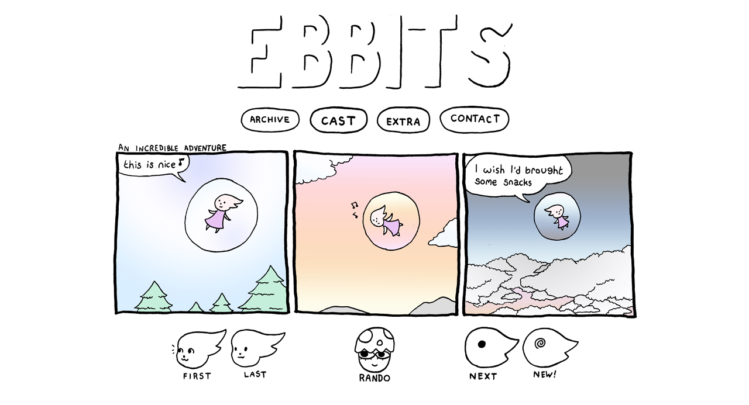

--- FILE ---
content_type: text/html; charset=utf-8
request_url: https://ebbits.net/strip/2011.03.21
body_size: 857
content:
<!DOCTYPE HTML PUBLIC "-//W3C//DTD HTML 4.01//EN"
    "http://www.w3.org/TR/html4/strict.dtd">
<html><head>
  <title>ebbits - pronounced &quot;ebbits&quot;</title>

  <link rel="stylesheet" media="screen"
    href="/static/site.css">
  <link rel="stylesheet" media="screen"
    href="/static/smoothness/jquery-ui-1.8.2.custom.css">

  <script type="text/javascript"
    src="/static/js/jquery-1.4.2.min.js"></script>
  <script type="text/javascript"
    src="/static/js/jquery-ui-1.8.2.custom.min.js"></script>
  <script type="text/javascript"
    src="/static/js/jquery.simpletip-1.3.1.min.js"></script>
  <script type="text/javascript"
    src="/static/js/site.js"></script>

  <link rel="shortcut icon" type="image/x-icon"
    href="/static/favicon.ico">
  <link rel="alternate" type="application/rss+xml" href="/rss"
    title="RSS 2.0">

  <script type="text/javascript">
    var _gaq = _gaq || [];
    _gaq.push(['_setAccount', 'UA-38408070-1']);
    _gaq.push(['_trackPageview']);

    (function() {
      var ga = document.createElement('script'); ga.type = 'text/javascript'; ga.async = true;
      ga.src = ('https:' == document.location.protocol ? 'https://ssl' : 'http://www') + '.google-analytics.com/ga.js';
      var s = document.getElementsByTagName('script')[0]; s.parentNode.insertBefore(ga, s);
    })();
  </script>

</head><body>
  <div id="header">
    <a href="/">
      <img class="top" src="/static/img/banner3.png">
    </a>
    <ul>
      <li><a href="/archive">
        <img src="/static/img/ARCHIVE.png">
      </a></li>
      <li><a href="/cast">
        <img src="/static/img/CAST.png">
      </a></li>
      <li><a href="/extra">
        <img src="/static/img/EXTRA.png">
      </a></li>
      <li><a href="/contact">
        <img src="/static/img/CONTACT.png">
      </a></li>
    </ul>
  </div>
  <div id="content">
    


  
  <img id="comic"
    src="/static/comics/anincredibleadventure.png"
    title="wow! just incredible!">

  <div id="buttons" class="clearfix">
    
      <a href="/strip/2010.06.21">
        <img id="first" src="/static/img/FIRST.png">
      </a>
      <a href="/strip/2011.03.18">
        <img id="prev" src="/static/img/LAST.png">
      </a>
    
      <a href="/strip/2018.04.02">
        <img id="last" src="/static/img/NEW.png">
      </a>
      <a href="/strip/2011.03.22">
        <img id="next" src="/static/img/NEXT.png">
      </a>
    <a href="/rando">
      <img id="rando" src="/static/img/randoa.png">
    </a>
  </div>


  </div>
</body></html>


--- FILE ---
content_type: text/css
request_url: https://ebbits.net/static/site.css
body_size: 639
content:
body {
    font-family: Verdana, Arial, sans-serif;
    font-size: 11px;
}

tt {
    background: #ddd;
}

#header {
    text-align: center;
}

#header .top {
    letter-spacing: .1em;
    font-size: 2em;
}

#header ul {
    padding: 0;
}

#header ul li {
    display: inline;
    list-style: none;
    margin: .5em .4em;
}

#content {
    margin: 0 auto;
    text-align: center;
}

#comic {
    margin-bottom: .5em;
}

#buttons {
    width: 700px;
    margin: 0 auto;
    position: relative;
}

#first, #prev {
    float: left;
}

#next, #last {
    float: right;
}

#rando {
    position: absolute;
    left: 300px;
}

#archive {
    width: 600px;
    margin: 0 auto;
    text-align: left;
}

table td, table th {
    vertical-align: top;
}

table label {
    margin-top: .25em;
    display: block;
}

ul li {
    list-style: square;
}

a {
    color: #44d;
    text-decoration: none;
}

a:hover {
    text-decoration: underline;
}

#header a:hover {
    text-decoration: none;
}

a img {
    border: 0;
}

img.cast {
    margin: 1em;
}

#calendar-container {
    margin: 0 auto;
    padding: 0 10%;
}

table.calendar {
    vertical-align: top;
    display: inline-block;
    margin: 1.5em;
    text-align: center;
}

table.calendar caption {
    font-size: 1.5em;
}

table.calendar td.cell {
    border: 1px solid #000;
    padding: 0;
}

table.calendar td.empty-cell {
    padding: .5em;
}

table.calendar td.full-cell {
    background: #ff9;
}

table.calendar td a {
    display: block;
    padding: .5em;
    color: #000;
}

table.calendar td a:hover {
    text-decoration: none;
}

.tooltip {
    position: absolute;
    top: 0;
    left: 0;
    z-index: 3;
    display: none;
    background: #000;
    color: #fff;
    border: 1px solid #777;
    padding: .75em;
}

#unassigned {
    text-align: left;
    width: 50%;
    margin: 1em auto;
}

#wallpapes {
    display: inline-block;
}

#wallpapes .container {
    display: inline-block;
    vertical-align: top;
}

#wallpapes .container ul {
    text-align: left;
}

#wallpapes img {
    text-align: center;
    border: 1px solid #000;
}

#contact {
    padding-top: 3em;
}

#contact p {
    margin-top: 2em;
}

.clearfix:after {
    content: ".";
    display: block;
    height: 0;
    clear: both;
    visibility: hidden;
}
